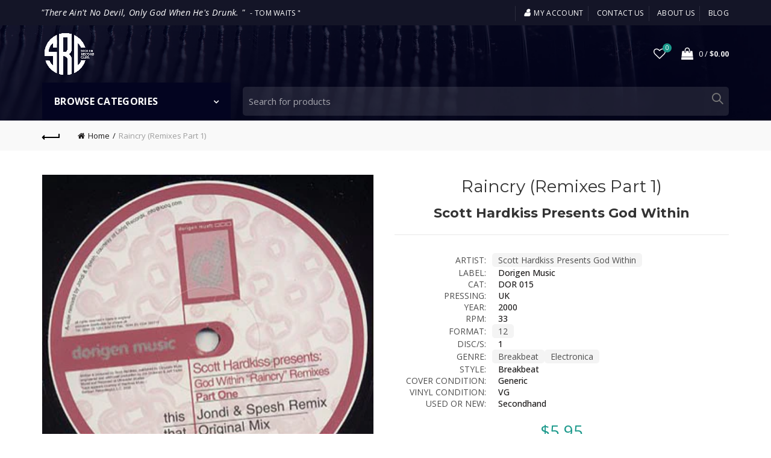

--- FILE ---
content_type: text/css
request_url: https://stolenrecordclub.com/cdn/shop/t/2/assets/custom.css?v=54352555948103231291698360932
body_size: 2422
content:
/** Shopify CDN: Minification failed

Line 488:4 Unexpected "-----------------------------------------------------------------------------"
Line 488:81 Comments in CSS use "/* ... */" instead of "//"

**/
/* Stolen Records Custom Styling */

.footer-container {
    background-color: #030420 !important;
}
body.basel-dark, .basel-dark .main-page-wrapper {
    background-color: #020318 !important;
}

.jas_progress_bar {
    display: none;
}
.basel-dark .main-header.color-scheme-light .search-extended input[type="text"] {
    border-color: transparent;
    color: rgba(255,255,255,.8);
    background-color: rgba(255,255,255,0.05);
}
.shopify-page .site-content > p > img:first-of-type {
    display: block;
    width: 100vw;
    max-width: unset;
    left: 50%;
    position: relative;
    transform: translateX(-50%);
    margin-top: -40px;
    margin-bottom: 100px;
}
.color-scheme-light .basel-product-categories li a {
    font-size: 9px;
}
.product-grid-item.product.basel-hover-base.col-xs-6.col-sm-4.col-md-3.purchasable > .product-title {
    max-width: 200px;
    margin: auto;
}
.product-grid-item.product.basel-hover-base.col-xs-6.col-sm-4.col-md-3.purchasable > .product-brand {
    max-width: 200px;
    margin: auto;
    font-weight: 700;
}
.breadcrumbs {
    display: none;
}
body.page .site-content.col-sm-12 {
    max-width: 800px;
    margin-left: auto;
    margin-right: auto;
    position: relative;
    left: 50%;
    transform: translateX(-50%);
}
.main-header form.has-categories-dropdown #searchsubmit:after {
    content: "\e090";
    font-size: 18px;
    font-weight: 700;
    font-family: simple-line-icons;
    display: inline-block;
    line-height: 40px;
}
.main-header form.has-categories-dropdown #searchsubmit {
    position: absolute;
    right: 0;
    top: 0;
    width: 40px;
    border: none;
    padding: 0;
    font-size: 0;
    background-color: transparent;
    text-align: center;
    color: #777;
    margin: 0;
}
.sticky-header .main-header {
    width: 100%;
    margin-top: 15px;
    margin-bottom: 0;
}
.search.main-header.color-scheme-light {
    border: none;
}
.main-header form.has-categories-dropdown #searchsubmit {
    position: absolute;
    right: 0;
    background: transparent;
    padding-left: 0;
}
body.template-collection .page-title-default {
    background-color: #141527;
}
body.page .site-content.col-sm-12 p {
    font-size: 18px;
    font-weight: 300;
}
.shippingNote {
    max-width: 600px;
    margin: auto;
    background-color: #1d1d37;
    padding: 20px 30px;
    border-radius: 5px;
    margin-bottom: 50px;
  position: relative;
}
.shippingNote p {
    color:#fff;
}
.shippingNote a {
    display: inline;
    background: #fff;
    border-radius: 3px;
    padding: 0 7px;
}
.shippingNote:before {
  content: "";
  width: 0px;
  height: 0px;
  position: absolute;
  border-left: 10px solid #1d1d37;
  border-right: 10px solid transparent;
  border-top: 10px solid #1d1d37;
  border-bottom: 10px solid transparent;
  left: 19px;
  bottom: -19px;
}
.ship_nt_wrap {
    display: none;
}
body.page .entry-title, body.Shipping .entry-title {
    position: absolute;
    top: 20vw;
    z-index: 10;
    background-color: #1b998b;
    padding: 10px 30px;
    border-radius: 0 50px 50px 0;
    font-weight: 300;
    width: 30vw;
    left: 0;
    text-align: right;
}
.secondary-header {
    z-index: 10;
}
.header-categories .menu-opener, .mega-navigation.show-on-hover.opened-menu {
    background-color: transparent;
}
.product_meta > span {
    margin-bottom: 0 !important;
}
.product_meta > span .metaTitle {
    width: 150px;
    text-align: right;
    margin-right: 20px !important;
}
.single-product-content .product_meta>span {
    font-weight: 500;
}
.basel-hover-alt.product-type-external .btn-add, .basel-hover-alt.product-type-external .price, .basel-hover-alt.product-type-external .wrapp-swap, .basel-hover-alt.product-type-grouped .btn-add, .basel-hover-alt.product-type-grouped .price, .basel-hover-alt.product-type-grouped .wrapp-swap, .basel-hover-alt.purchasable .btn-add, .basel-hover-alt.purchasable .price, .basel-hover-alt.purchasable .wrapp-swap {
    height: 50px;
    line-height: 1.3;
}
.basel-dark .single-product-content .product_meta {
    border-color: rgba(255,255,255,.1);
    display: inline-block;
    left: 47%;
    position: relative;
    transform: translateX(-50%);
}
.basel-scroll-content h1, .basel-scroll-content h3 {
    text-align: center;
}
.gl_column-inner.pt_custom_1505113568620 {
    padding-top: 5px !important;
}
.title-wrapper.basel-title-size-large .title-after_title p {
    font-size: 16px;
}
.gl_banner_width_video .gl_row {
    margin-right: 0px !important;
    margin-left: 0px !important;
}
div#shopify_quantity {
    display: none;
}
div[itemprop=offers] {
    text-align: center;
}
span.genre a {
    margin-right: 10px !important;
}
.template-index .page-title {
    background-color: #141527;
    margin: 0 !important;
}
.template-index a.basel-back-btn.basel-tooltip {
    display: none;
}
ul#menu-top-bar, .menu-top-bar-container, .topbar-menu {
    width: 100%;
    text-align: right;
}
.topbar-menu ul>li:first-of-type {
    float: left;
}
.topbar-menu i {
    font-style: italic;
    text-transform: capitalize;
    font-size: 120%;
}
.shopify-product-details__short-description > span.genre > span, .shopify-product-details__short-description > span.artist > span, .shopify-product-details__short-description > span.genre > span, .shopify-product-details__short-description > span.size > span {
    margin-right: 3px !important;
}
.product-grid-item .product-title a {
    letter-spacing: 0;
    font-weight: 500;
}
.product-grid-item .product-title, .product .product-brand {
    padding: 5px 10px;
    margin: 0;
    min-height: 55px;
    display: flex;
    align-items: center;
    justify-content: center;
    line-height: 1.3;
    text-align: center;
}
.product-list-item .product-title {
    justify-content: start;
    padding: 0;
}
.product-list-item  .shopify-product-details__short-description > span {
    display: block;
}
.product-list-item .shopify-product-details__short-description > span > span {
    font-weight: bold;
    min-width: 150px;
    display: inline-block;
    text-align: right;
    margin-right: 10px;
}
.product-list-item .shopify-product-details__short-description > span a {
    background-color: #f4f4f4;
    padding: 0 7px;
    border-radius: 3px;
}
.product .product-brand {
    font-size: 15px;
    letter-spacing: 1px;
    border-top: 1px solid #ccc;
}
/* .product-grid-item::after {
    display: block;
    background: linear-gradient( 
180deg
 , rgb(255, 255, 255) 0%, rgb(3 4 32 / 5%) 100%);
    content: "";
    position: absolute;
    left: 0;
    right: 0;
    top: 0;
    bottom: 0;
    z-index: -1;
    margin: 0 5px;
    border-radius: 5px;
} */
body .basel-hover-base .hover-mask {
    background-color: #333;
    border-radius: 5px;
    margin: auto;
    left: 50%;
    transform: translate(-50%);
  width:auto;
}
.basel-hover-alt .btn-add > a.add_to_cart_button::before, .basel-hover-alt .btn-add > a.added_to_cart::before, .basel-hover-alt .btn-add > a.product_type_external::before {
    left: 0;
    top: -1px;
}
.product-element-top > a, .product-element-top > div {
    border-radius: 50%;
}
.basel-dark .price {
    color: rgba(255,255,255,.8);
    padding: 15px;
}
.product-grid-item .product-title {
    margin-top: 20px;
}
.product-grid-item > span {
    padding: 5px 10px;
    display: block;
}
.product-grid-item .product-title {
    margin-top: 0;
}
.main-header form.has-categories-dropdown input[type=text] {
    border-width: 0;
    background-color: rgba(255,255,255,0.1);
    border-radius: 5px;
}
.product_meta a {
    background: #f4f4f4;
    border-radius: 5px;
    padding: 2px 10px;
    margin-left: -10px !important;
    margin-right: 5px !important;
}
.single-product-content .entry-title {
    font-size: 28px;
}
.basel-dark .product .product-brand a {
    color: #fff;
}
.position_8.products.elements-grid.row {
    margin-top: 50px;
}
.header-categories .menu-opener {
    background-color: rgb(3 4 32);
}
.equal-nt.position_8 [class*="lazyload"]:hover, .product-element-top img:hover {
    transform: rotate(360deg);
}
.equal-nt.position_8 [class*="lazyload"],
img.attachment-shop_catalog.size-shop_catalog, .product-element-top img {
    transition: all 2s;
    border-radius: 50%;
}
.product .product-brand a:hover {
    text-decoration: none;
}
.equal-nt.ratio_nt [class*="lazyload"]:before {
    padding-top: 95%;
}
.color-scheme-light .basel-search-dropdown .autocomplete-suggestions .suggestion-title a, .search-extended .autocomplete-suggestions .suggestion-title a {
    color: #333;
}
.wrapp-swap {
    margin: auto;
}
.basel-hover-alt.purchasable .price {
    text-align: center;
}
.summary-inner h1 {
    font-weight: 400;
}
.product_meta a:hover {
    background-color: #1b998b;
    color: #fff !important;
    text-decoration: none;
}
.basel-hover-alt .product-title a {
    border-bottom: none;
}
.basel-dark .autocomplete-suggestions, .basel-dark .basel-products-nav .product-short, .basel-dark .basel-promo-popup, .basel-dark .basel-search-dropdown .basel-search-wrapper .basel-search-inner, .basel-dark .blog-post-loop .post-date, .basel-dark .cart-widget-side, .basel-dark .cat-design-default .hover-mask, .basel-dark .cboxIframe, .basel-dark .chosen-container .chosen-drop, .basel-dark .format-gallery .owl-carousel .owl-nav, .basel-dark .login-form-side, .basel-dark .popup-added_to_cart, .basel-dark .popup-quick-view, .basel-dark .post-slide .post-date, .basel-dark .right-column .shopping-cart .dropdown-cat, .basel-dark .scrollToTop, .basel-dark .shopify-password-hint, .basel-dark .single-product-content .basel-show-product-gallery, .basel-dark .single-product-content .product-images .thumbs-position-bottom .owl-nav, .basel-dark .single-product-content .product-images .thumbs-position-left .owl-nav, .basel-dark .single-product-content .slick-vertical>button, .basel-dark form.has-categories-dropdown .search-by-category .dropdown-list, .basel-dark option, .basel-dark.shopify-account .select2-container .select2-dropdown, .basel-dark.shopify-account .select2-drop, .basel-dark.shopify-account .select2-results, .basel-dark.shopify-checkout .select2-container .select2-dropdown, .basel-dark.shopify-checkout .select2-drop, .basel-dark.shopify-checkout .select2-results, .basel-dark.wrapper-boxed .owl-carousel .owl-nav>div, .basel-ext-dark {
    background-color: #030420;
}
.suggestion-thumb img {
    border-radius: 50%;
}
.basel-hover-alt.product-type-external:hover .swap-elements, .basel-hover-alt.product-type-grouped:hover .swap-elements, .basel-hover-alt.purchasable:hover .swap-elements {
    transform: translateY(-33px);
    -webkit-transform: translateY(-33px);
    -o-transform: translateY(-33px);
    -moz-transform: translateY(-33px);
    -ms-transform: translateY(-33px);
    -sand-transform: translateY(-33px);
}
.basel-dark a:focus, .basel-dark a:hover, .basel-dark label {
    text-decoration: none;
}
.product-element-top > a {
    border-radius: 50%;
}
.gl_slide_show .promo-banner .banner-inner h2 {
    color: rgb(15, 141, 179);
}
.gl_slide_show .promo-banner .banner-inner h6 span span {
    font-size: 14px;
    line-height: 22px;
    float: left;
    width: 100%;
    font-weight: normal;
}
.gl_slide_show .promo-banner .banner-inner h6 > span {
    font-weight: bold;
}
footer.footer-container.color-scheme-light {
    position: relative;
}
div#shopify-section-gl_footer {
    z-index: 10;
    position: relative;
}
header > div {
    position: relative;
    z-index: 1;
}
.categories-menu-dropdown.basel-navigation {
    background: #fff;
}
.mega-navigation .menu>li>a, .widget_nav_mega_menu .menu>li>a {
    color: #333;
    font-size: 12px;
}
header.main-header.header-has-no-bg:after, footer.footer-container.color-scheme-light:after {
    background: url(//stolenrecordclub.com/cdn/shop/t/2/assets/record-texture.jpg?v=133768160750517509901620014039);
    content: "";
    width: 100%;
    height: 100%;
    position: absolute;
    display: block;
    top: 0;
    background-size: cover;
    background-position: center;
    opacity: 0.2;
}
.search.color-scheme-light a, .search.color_sticky_light.act-scroll a, .search-results-wrapper span {
    color: #333 !important;
}
.suggestion-title .posted_in a {
    color: #999 !important;
    text-transform: uppercase;
    font-size: 80%;
}
.basel-product-categories>li>a {
    padding-left: 9px;
    padding-right: 9px;
}
@media (max-width: 991px) {
  .main-header form.has-categories-dropdown input[type=text] {
      padding-right: 0;
  }
  .sticky-header .main-header {
    margin-top: 0;
  }
  .title-size-small .entry-title, .title-size-small h1 {
    font-size: 22px;
  }
  .main-header .mobile_nav_center .site-logo, .mobile_nav_center .site-logo {
    width: 50px;
  }
  .main-header .main-nav, .main-header .navigation-wrap, .main-header .secondary-header, .main-header .widgetarea-head {
    display: block;
}
  .mega-navigation.show-on-hover {
    display: none !important;
}
  .header-categories .secondary-header>.container {
    display: table;
    width: 100%;
    padding:0;
}
  .header-categories .mega-navigation+.search-extended {
    padding-left: 0;
}
  .search.main-header.color-scheme-light {
    display: none;
}
  .product-grid-item .product-title a, .product .product-brand {
    font-size: 12px;
  }
  .single-product-content .entry-title, h3, .single-product-content .tabs li a, .slider-title {
    font-size: 16px;
}
  .product_meta>span .metaTitle {
    width: 90px;
  }
  ul.menu {
    text-align: center;
}
}

/*.page-title.page-title-default.title-size-small.color-scheme-light.title-design-centered.without-title.title-shop:after,
.sticky-header.header-clone.mobile_nav_center.icons-design-fontawesome.color-scheme-tra-light.color-scheme-light.color_sticky_light.act-scroll:after,
.header-categories .secondary-header:after{
        display: block;
    content: "20% OFF STOREWIDE SALE ON NOW! (Discount Shown At Checkout)";
    background-color: #FED61B;
    padding: 30px 0;
    text-align: center;
    font-size: 16px;
    font-weight: 800;
    color: #333;
}
 
/*/*-----------------------------------------------------------------------------// Custom Theme CSS/-----------------------------------------------------------------------------*//*---------------- Global Custom CSS -------------------*//*---------------- Custom CSS for desktop -------------------*/@media (min-width: 992px) {}/*---------------- Custom CSS for tablet -------------------*/@media (min-width: 768px) and (max-width: 991px) {}/*---------------- Custom CSS for mobile landscape -------------------*/@media (min-width: 481px) and (max-width: 767px) {}/*---------------- Custom CSS for mobile -------------------*/@media (max-width: 480px){.gl_slide_show .promo-banner .banner-inner h2 {font-size: 17px;}.gl_slide_show .promo-banner .banner-inner h6 {font-size: 15px;}.gl_slide_show .promo-banner .banner-inner h6 span span { font-size: 13px;margin-top: 15px}}



--- FILE ---
content_type: text/javascript
request_url: https://stolenrecordclub.com/cdn/shop/t/2/assets/braveworld.js?v=105001984427849967551617929564
body_size: -587
content:
  /* BraveWorld */
jQuery(document).ready(function($) {
  if($('div#tab-description > p').text().length < 3) {  // Checking the text inside a div
  	$('div#tab-description > p').hide();
  };
});
